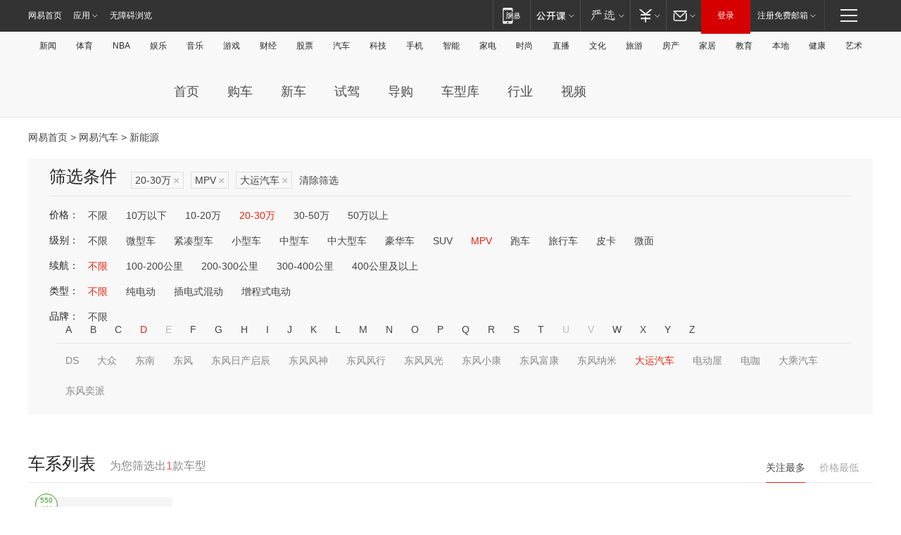

--- FILE ---
content_type: text/html;charset=GBK
request_url: http://product.auto.163.com/search_energy/brandName=20034@price=20-30@type=mpv/
body_size: 14164
content:
<!DOCTYPE HTML>
<!--[if IE 6 ]> <html id="ne_wrap" class="ne_ua_ie6 ne_ua_ielte8"> <![endif]-->
<!--[if IE 7 ]> <html id="ne_wrap" class="ne_ua_ie7 ne_ua_ielte8"> <![endif]-->
<!--[if IE 8 ]> <html id="ne_wrap" class="ne_ua_ie8 ne_ua_ielte8"> <![endif]-->
<!--[if IE 9 ]> <html id="ne_wrap" class="ne_ua_ie9"> <![endif]-->
<!--[if (gte IE 10)|!(IE)]><!--> <html id="ne_wrap"> <!--<![endif]-->
<head>
    <meta charset="gbk">
    <title>新能源_网易汽车</title>
    <link rel="dns-prefetch" href="//static.ws.126.net">
    <meta name="keywords" content="汽车,汽车网,买车,购车,评测,导购,报价,对比,口碑,汽车报价,国产汽车,大众汽车,丰田汽车,本田汽车,日产汽车," />
    <meta name="description" content="网易汽车_易乐车生活:为您提供最新最全汽车导购,汽车报价,汽车图片,汽车行情,汽车试驾,汽车评测,是服务于购车人群的汽车资讯门户" />
    <script>!function(){window.isNs9=document.documentElement.className.indexOf('ns9')!=-1,nsClsName=' ns12';if(isNs9){return};if(/\?narrow/.test(location.search)||screen.width/10<128&&document.documentElement.clientWidth==screen.width){isNs9=true;nsClsName=' ns9';}document.documentElement.className+=nsClsName;}()</script>
<link href="https://static.ws.126.net/163/f2e/auto/auto.base.2021.css?v7" rel="stylesheet" />
<script src="//static.ws.126.net/163/frontend/libs/antanalysis.min.js"></script>
<script src="//static.ws.126.net/163/frontend/antnest/NTM-3LSDEVVJ-1.js" async="async"></script>
<script src="//static.ws.126.net/f2e/lib/js/ne.js"></script>
<script src="//static.ws.126.net/cnews/js/ntes_jslib_1.x.js" charset="gb2312"></script>
<link href="//static.ws.126.net/163/f2e/auto/product_pc/elec_search//static/css/elec_search.css?ipzgcq" rel="stylesheet"/>
</head>
<body>
<!-- 公共黑色顶部 -->
<!-- /special/ntes_common_model/nte_commonnav2019.html -->



<link rel="stylesheet" href="https://static.ws.126.net/163/f2e/commonnav2019/css/commonnav_headcss-fad753559b.css"/>
<!-- urs -->
<script _keep="true" src="https://urswebzj.nosdn.127.net/webzj_cdn101/message.js" type="text/javascript"></script>
<div class="ntes_nav_wrap" id="js_N_NTES_wrap">
  <div class="ntes-nav" id="js_N_nav">
    <div class="ntes-nav-main clearfix">
            <div class="c-fl" id="js_N_nav_left">
        <a class="ntes-nav-index-title ntes-nav-entry-wide c-fl" href="https://www.163.com/" title="网易首页">网易首页</a>
        <!-- 应用 -->
        <div class="js_N_navSelect ntes-nav-select ntes-nav-select-wide ntes-nav-app  c-fl">
          <a href="https://www.163.com/#f=topnav" class="ntes-nav-select-title ntes-nav-entry-bgblack JS_NTES_LOG_FE">应用
            <em class="ntes-nav-select-arr"></em>
          </a>
          <div class="ntes-nav-select-pop">
            <ul class="ntes-nav-select-list clearfix">
              <li>
                <a href="https://m.163.com/newsapp/#f=topnav">
                  <span>
                    <em class="ntes-nav-app-newsapp">网易新闻</em>
                  </span>
                </a>
              </li>
              <li>
                <a href="https://open.163.com/#f=topnav">
                  <span>
                    <em class="ntes-nav-app-open">网易公开课</em>
                  </span>
                </a>
              </li>
              <li>
                <a href="https://daxue.163.com/offline/download.html">
                  <span>
                    <em class="ntes-nav-app-gaokaozhiyuan">网易高考智愿</em>
                  </span>
                </a>
              </li>
              <li>
                <a href="https://hongcai.163.com/?from=pcsy-button">
                  <span>
                    <em class="ntes-nav-app-hongcai">网易红彩</em>
                  </span>
                </a>
              </li>
              <li>
                <a href="https://u.163.com/aosoutbdbd8">
                  <span>
                    <em class="ntes-nav-app-yanxuan">网易严选</em>
                  </span>
                </a>
              </li>
              <li>
                <a href="https://mail.163.com/client/dl.html?from=mail46">
                  <span>
                    <em class="ntes-nav-app-mail">邮箱大师</em>
                  </span>
                </a>
              </li>
              <li class="last">
                <a href="https://study.163.com/client/download.htm?from=163app&utm_source=163.com&utm_medium=web_app&utm_campaign=business">
                  <span>
                    <em class="ntes-nav-app-study">网易云课堂</em>
                  </span>
                </a>
              </li>
            </ul>
          </div>
        </div>
      </div>
      <div class="c-fr">
        <!-- 片段开始 -->
        <div class="ntes-nav-quick-navigation">
          <a rel="noreferrer"class="ntes-nav-quick-navigation-btn" id="js_N_ntes_nav_quick_navigation_btn" target="_self">
            <em>快速导航
              <span class="menu1"></span>
              <span class="menu2"></span>
              <span class="menu3"></span>
            </em>
          </a>
          <div class="ntes-quicknav-pop" id="js_N_ntes_quicknav_pop">
            <div class="ntes-quicknav-list">
              <div class="ntes-quicknav-content">
                <ul class="ntes-quicknav-column ntes-quicknav-column-1">
                  <li>
                    <h3>
                      <a href="https://news.163.com">新闻</a>
                    </h3>
                  </li>
                  <li>
                    <a href="https://news.163.com/domestic">国内</a>
                  </li>
                  <li>
                    <a href="https://news.163.com/world">国际</a>
                  </li>
                  <li>
                    <a href="https://view.163.com">评论</a>
                  </li>
                  <li>
                    <a href="https://war.163.com">军事</a>
                  </li>
                  <li>
                    <a href="https://news.163.com/special/wangsansanhome/">王三三</a>
                  </li>
                </ul>
                <ul class="ntes-quicknav-column ntes-quicknav-column-2">
                  <li>
                    <h3>
                      <a href="https://sports.163.com">体育</a>
                    </h3>
                  </li>
                  <li>
                    <a href="https://sports.163.com/nba">NBA</a>
                  </li>
                  <li>
                    <a href="https://sports.163.com/cba">CBA</a>
                  </li>
                  <li>
                    <a href="https://sports.163.com/allsports">综合</a>
                  </li>
                  <li>
                    <a href="https://sports.163.com/zc">中超</a>
                  </li>
                  <li>
                    <a href="https://sports.163.com/world">国际足球</a>
                  </li>
                  <li>
                    <a href="https://sports.163.com/yc">英超</a>
                  </li>
                  <li>
                    <a href="https://sports.163.com/xj">西甲</a>
                  </li>
                  <li>
                    <a href="https://sports.163.com/yj">意甲</a>
                  </li>
                </ul>
                <ul class="ntes-quicknav-column ntes-quicknav-column-3">
                  <li>
                    <h3>
                      <a href="https://ent.163.com">娱乐</a>
                    </h3>
                  </li>
                  <li>
                    <a href="https://ent.163.com/star">明星</a>
                  </li>
                  <li>
                    <a href="https://ent.163.com/photo">图片</a>
                  </li>
                  <li>
                    <a href="https://ent.163.com/movie">电影</a>
                  </li>
                  <li>
                    <a href="https://ent.163.com/tv">电视</a>
                  </li>
                  <li>
                    <a href="https://ent.163.com/music">音乐</a>
                  </li>
                  <li>
                    <a href="https://ent.163.com/special/gsbjb/">稿事编辑部</a>
                  </li>
                  <li>
                    <a href="https://ent.163.com/special/focus_ent/">娱乐FOCUS</a>
                  </li>
                </ul>
                <ul class="ntes-quicknav-column ntes-quicknav-column-4">
                  <li>
                    <h3>
                      <a href="https://money.163.com">财经</a>
                    </h3>
                  </li>
                  <li>
                    <a href="https://money.163.com/stock">股票</a>
                  </li>
                  <li>
                    <a href="http://quotes.money.163.com/stock">行情</a>
                  </li>
                  <li>
                    <a href="https://money.163.com/ipo">新股</a>
                  </li>
                  <li>
                    <a href="https://money.163.com/finance">金融</a>
                  </li>
                  <li>
                    <a href="https://money.163.com/fund">基金</a>
                  </li>
                  <li>
                    <a href="https://biz.163.com">商业</a>
                  </li>
                  <li>
                    <a href="https://money.163.com/licai">理财</a>
                  </li>
                </ul>
                <ul class="ntes-quicknav-column ntes-quicknav-column-5">
                  <li>
                    <h3>
                      <a href="https://auto.163.com">汽车</a>
                    </h3>
                  </li>
                  <li>
                    <a href="https://auto.163.com/buy">购车</a>
                  </li>
                  <li>
                    <a href="https://auto.163.com/depreciate">行情</a>
                  </li>
                  <li>
                    <a href="http://product.auto.163.com">车型库</a>
                  </li>
                  <li>
                    <a href="https://auto.163.com/elec">新能源</a>
                  </li>
                  <li>
                    <a href="https://auto.163.com/news">行业</a>
                  </li>
                </ul>
                <ul class="ntes-quicknav-column ntes-quicknav-column-6">
                  <li>
                    <h3>
                      <a href="https://tech.163.com">科技</a>
                    </h3>
                  </li>
                  <li>
                    <a href="https://tech.163.com/telecom/">通信</a>
                  </li>
                  <li>
                    <a href="https://tech.163.com/it">IT</a>
                  </li>
                  <li>
                    <a href="https://tech.163.com/internet">互联网</a>
                  </li>
                  <li>
                    <a href="https://tech.163.com/special/chzt">特别策划</a>
                  </li>
                  <li>
                    <a href="https://tech.163.com/smart/">网易智能</a>
                  </li>
                  <li>
                    <a href="https://hea.163.com/">家电</a>
                  </li>
                </ul>
                <ul class="ntes-quicknav-column ntes-quicknav-column-7">
                  <li>
                    <h3>
                      <a href="https://fashion.163.com">时尚</a>
                    </h3>
                  </li>
                  <li>
                    <a href="https://baby.163.com">亲子</a>
                  </li>
                  <li>
                    <a href="https://fashion.163.com/art">艺术</a>
                  </li>
                </ul>
                <ul class="ntes-quicknav-column ntes-quicknav-column-8">
                  <li>
                    <h3>
                      <a href="https://mobile.163.com">手机</a>
                      <span>/</span>
                      <a href="https://digi.163.com/">数码</a>
                    </h3>
                  </li>
                  <li>
                    <a href="https://tech.163.com/special/ydhlw">移动互联网</a>
                  </li>
                  <li>
                    <a href="https://mobile.163.com/special/jqkj_list/">惊奇科技</a>
                  </li>
                  <li>
                    <a href="https://mobile.163.com/special/cpshi_list/">易评机</a>
                  </li>
                </ul>
                <ul class="ntes-quicknav-column ntes-quicknav-column-9">
                  <li>
                    <h3>
                      <a href="https://house.163.com">房产</a>
                      <span>/</span>
                      <a href="https://home.163.com">家居</a>
                    </h3>
                  </li>
                  <li>
                    <a href="https://bj.house.163.com">北京房产</a>
                  </li>
                  <li>
                    <a href="https://sh.house.163.com">上海房产</a>
                  </li>
                  <li>
                    <a href="https://gz.house.163.com">广州房产</a>
                  </li>
                  <li>
                    <a href="https://house.163.com/city">全部分站</a>
                  </li>
                  <li>
                    <a href="https://xf.house.163.com">楼盘库</a>
                  </li>
                  <li>
                    <a href="https://home.163.com/jiaju/">家具</a>
                  </li>
                  <li>
                    <a href="https://home.163.com/weiyu/">卫浴</a>
                  </li>
                </ul>
                <ul class="ntes-quicknav-column ntes-quicknav-column-10">
                  <li>
                    <h3>
                      <a href="https://travel.163.com">旅游</a>
                    </h3>
                  </li>
                  <li>
                    <a href="https://travel.163.com/outdoor">自驾露营</a>
                  </li>
                  <li>
                    <a href="https://travel.163.com/food">美食</a>
                  </li>
                </ul>
                <ul class="ntes-quicknav-column ntes-quicknav-column-11">
                  <li>
                    <h3>
                      <a href="https://edu.163.com">教育</a>
                    </h3>
                  </li>
                  <li>
                    <a href="https://edu.163.com/yimin">移民</a>
                  </li>
                  <li>
                    <a href="https://edu.163.com/liuxue">留学</a>
                  </li>
                  <li>
                    <a href="https://edu.163.com/en">外语</a>
                  </li>
                  <li>
                    <a href="https://edu.163.com/gaokao">高考</a>
                  </li>
                </ul>
                <div class="ntes-nav-sitemap">
                  <a href="https://sitemap.163.com/">
                    <i></i>查看网易地图</a>
                </div>
              </div>
            </div>
          </div>
        </div>
        <div class="c-fr">
          <div class="c-fl" id="js_N_navLoginBefore">
            <div id="js_N_navHighlight" class="js_loginframe ntes-nav-login ntes-nav-login-normal">
              <a href="https://reg.163.com/" class="ntes-nav-login-title" id="js_N_nav_login_title">登录</a>
              <div class="ntes-nav-loginframe-pop" id="js_N_login_wrap">
                <!--加载登陆组件-->
              </div>
            </div>
            <div class="js_N_navSelect ntes-nav-select ntes-nav-select-wide  JS_NTES_LOG_FE c-fl">
              <a class="ntes-nav-select-title ntes-nav-select-title-register" href="https://mail.163.com/register/index.htm?from=163navi&regPage=163">注册免费邮箱
                <em class="ntes-nav-select-arr"></em>
              </a>
              <div class="ntes-nav-select-pop">
                <ul class="ntes-nav-select-list clearfix" style="width:210px;">
                  <li>
                    <a href="https://reg1.vip.163.com/newReg1/reg?from=new_topnav&utm_source=new_topnav">
                      <span style="width:190px;">注册VIP邮箱（特权邮箱，付费）</span>
                    </a>
                  </li>
                  <li class="last JS_NTES_LOG_FE">
                    <a href="https://mail.163.com/client/dl.html?from=mail46">
                      <span style="width:190px;">免费下载网易官方手机邮箱应用</span>
                    </a>
                  </li>
                </ul>
              </div>
            </div>
          </div>
          <div class="c-fl" id="js_N_navLoginAfter" style="display:none">
            <div id="js_N_logined_warp" class="js_N_navSelect ntes-nav-select ntes-nav-logined JS_NTES_LOG_FE">
              <a class="ntes-nav-select-title ntes-nav-logined-userinfo">
                <span id="js_N_navUsername" class="ntes-nav-logined-username"></span>
                <em class="ntes-nav-select-arr"></em>
              </a>
              <div id="js_login_suggest_wrap" class="ntes-nav-select-pop">
                <ul id="js_logined_suggest" class="ntes-nav-select-list clearfix"></ul>
              </div>
            </div>
            <a class="ntes-nav-entry-wide c-fl" target="_self" id="js_N_navLogout">安全退出</a>
          </div>
        </div>
        <ul class="ntes-nav-inside">
          <li>
            <div class="js_N_navSelect ntes-nav-select c-fl">
              <a href="https://www.163.com/newsapp/#f=163nav" class="ntes-nav-mobile-title ntes-nav-entry-bgblack">
                <em class="ntes-nav-entry-mobile">移动端</em>
              </a>
              <div class="qrcode-img">
                <a href="https://www.163.com/newsapp/#f=163nav">
                  <img src="//static.ws.126.net/f2e/include/common_nav/images/topapp.jpg">
                </a>
              </div>
            </div>
          </li>
          <li>
            <div class="js_N_navSelect ntes-nav-select c-fl">
              <a id="js_love_url" href="https://open.163.com/#ftopnav0" class="ntes-nav-select-title ntes-nav-select-title-huatian ntes-nav-entry-bgblack">
                <em class="ntes-nav-entry-huatian">网易公开课</em>
                <em class="ntes-nav-select-arr"></em>
                <span class="ntes-nav-msg">
                  <em class="ntes-nav-msg-num"></em>
                </span>
              </a>
              <div class="ntes-nav-select-pop ntes-nav-select-pop-huatian">
                <ul class="ntes-nav-select-list clearfix">
                  <li>
                    <a href="https://open.163.com/ted/#ftopnav1">
                      <span>TED</span>
                    </a>
                  </li>
                  <li>
                    <a href="https://open.163.com/cuvocw/#ftopnav2">
                      <span>中国大学视频公开课</span>
                    </a>
                  </li>
                  <li>
                    <a href="https://open.163.com/ocw/#ftopnav3">
                      <span>国际名校公开课</span>
                    </a>
                  </li>
                  <li>
                    <a href="https://open.163.com/appreciation/#ftopnav4">
                      <span>赏课·纪录片</span>
                    </a>
                  </li>
                  <li>
                    <a href="https://vip.open.163.com/#ftopnav5">
                      <span>付费精品课程</span>
                    </a>
                  </li>
                  <li>
                    <a href="https://open.163.com/special/School/beida.html#ftopnav6">
                      <span>北京大学公开课</span>
                    </a>
                  </li>
                  <li class="last">
                    <a href="https://open.163.com/newview/movie/courseintro?newurl=ME7HSJR07#ftopnav7">
                      <span>英语课程学习</span>
                    </a>
                  </li>
                </ul>
              </div>
            </div>
          </li>
          <li>
            <div class="js_N_navSelect ntes-nav-select c-fl">
              <a id="js_lofter_icon_url" href="https://you.163.com/?from=web_fc_menhu_xinrukou_1" class="ntes-nav-select-title ntes-nav-select-title-lofter ntes-nav-entry-bgblack">
                <em class="ntes-nav-entry-lofter">网易严选</em>
                <em class="ntes-nav-select-arr"></em>
                <span class="ntes-nav-msg" id="js_N_navLofterMsg">
                  <em class="ntes-nav-msg-num"></em>
                </span>
              </a>
              <div class="ntes-nav-select-pop ntes-nav-select-pop-lofter">
                <ul id="js_lofter_pop_url" class="ntes-nav-select-list clearfix">
                  <li>
                    <a href="https://act.you.163.com/act/pub/ABuyLQKNmKmK.html?from=out_ynzy_xinrukou_2">
                      <span>新人特价</span>
                    </a>
                  </li>
                  <li>
                    <a href="https://you.163.com/topic/v1/pub/Pew1KBH9Au.html?from=out_ynzy_xinrukou_3">
                      <span>9.9专区</span>
                    </a>
                  </li>
                  <li>
                    <a href="https://you.163.com/item/newItemRank?from=out_ynzy_xinrukou_4">
                      <span>新品热卖</span>
                    </a>
                  </li>
                  <li>
                    <a href="https://you.163.com/item/recommend?from=out_ynzy_xinrukou_5">
                      <span>人气好物</span>
                    </a>
                  </li>
                  <li>
                    <a href="https://you.163.com/item/list?categoryId=1005000&from=out_ynzy_xinrukou_7">
                      <span>居家生活</span>
                    </a>
                  </li>
                  <li>
                    <a href="https://you.163.com/item/list?categoryId=1010000&from=out_ynzy_xinrukou_8">
                      <span>服饰鞋包</span>
                    </a>
                  </li>
                  <li>
                    <a href="https://you.163.com/item/list?categoryId=1011000&from=out_ynzy_xinrukou_9">
                      <span>母婴亲子</span>
                    </a>
                  </li>
                  <li class="last">
                    <a href="https://you.163.com/item/list?categoryId=1005002&from=out_ynzy_xinrukou_10">
                      <span>美食酒水</span>
                    </a>
                  </li>
                </ul>
              </div>
            </div>
          </li>
          <li>
            <div class="js_N_navSelect ntes-nav-select c-fl">
              <a href="https://ecard.163.com/" class="ntes-nav-select-title
        ntes-nav-select-title-money ntes-nav-entry-bgblack">
                <em class="ntes-nav-entry-money">支付</em>
                <em class="ntes-nav-select-arr"></em>
              </a>
              <div class="ntes-nav-select-pop ntes-nav-select-pop-temp">
                <ul class="ntes-nav-select-list clearfix">
                  <li>
                    <a href="https://ecard.163.com/#f=topnav">
                      <span>一卡通充值</span>
                    </a>
                  </li>
                  <li>
                    <a href="https://ecard.163.com/script/index#f=topnav">
                      <span>一卡通购买</span>
                    </a>
                  </li>
                  <li>
                    <a href="https://epay.163.com/">
                      <span>我的网易支付</span>
                    </a>
                  </li>
                  <li>
                    <a href="https://3c.163.com/?from=wangyimenhu16">
                      <span>网易智造</span>
                    </a>
                  </li>
                  <li class="last">
                    <a href="https://globalpay.163.com/home">
                      <span>网易跨境支付</span>
                    </a>
                  </li>
                </ul>
              </div>
            </div>
          </li>
          <li>
            <div class="js_N_navSelect ntes-nav-select c-fl">
              <a id="js_mail_url" rel="noreferrer"class="ntes-nav-select-title
        ntes-nav-select-title-mail ntes-nav-entry-bgblack">
                <em class="ntes-nav-entry-mail">邮箱</em>
                <em class="ntes-nav-select-arr"></em>
                <span class="ntes-nav-msg" id="js_N_navMailMsg">
                  <em class="ntes-nav-msg-num" id="js_N_navMailMsgNum"></em>
                </span>
              </a>
              <div class="ntes-nav-select-pop ntes-nav-select-pop-mail">
                <ul class="ntes-nav-select-list clearfix">
                  <li>
                    <a href="https://email.163.com/#f=topnav">
                      <span>免费邮箱</span>
                    </a>
                  </li>
                  <li>
                    <a href="https://vipmail.163.com/#f=topnav">
                      <span>VIP邮箱</span>
                    </a>
                  </li>
                  <li>
                    <a href="https://qiye.163.com/?from=NetEase163top">
                      <span>企业邮箱</span>
                    </a>
                  </li>
                  <li>
                    <a href="https://mail.163.com/register/index.htm?from=ntes_nav&regPage=163">
                      <span>免费注册</span>
                    </a>
                  </li>
                  <li class="last">
                    <a href="https://mail.163.com/dashi/dlpro.html?from=mail46">
                      <span>客户端下载</span>
                    </a>
                  </li>
                </ul>
              </div>
            </div>
          </li>
        </ul>
      </div>
    </div>
  </div>
</div>
<script src="https://static.ws.126.net/163/f2e/commonnav2019/js/commonnav_headjs-d6073b0f5a.js"></script>


<div class="auto_header">
	<div class="container">
		<!-- 公共二级导航 -->
		<!-- /special/ntes_common_model/site_subnav2019.html -->

<div class="N-nav-channel JS_NTES_LOG_FE" data-module-name="xwwzy_11_headdaohang">
    <a class="first" href="https://news.163.com/">新闻</a><a href="https://sports.163.com/">体育</a><a href="https://sports.163.com/nba/">NBA</a><a href="https://ent.163.com/">娱乐</a><a href="https://ent.163.com/music/">音乐</a><a href="https://tech.163.com/game/">游戏</a><a href="https://money.163.com/">财经</a><a href="https://money.163.com/stock/">股票</a><a id="_link_auto" href="https://auto.163.com/">汽车</a><a href="https://tech.163.com/">科技</a><a href="https://mobile.163.com/">手机</a><a href="https://tech.163.com/smart/">智能</a><a href="https://hea.163.com/">家电</a><a href="https://fashion.163.com/">时尚</a><a href="https://v.163.com/">直播</a><a href="https://culture.163.com/">文化</a><a href="https://travel.163.com/">旅游</a><a id="houseUrl" href="https://house.163.com/">房产</a><a href="https://home.163.com/" id="homeUrl">家居</a><a href="https://edu.163.com/">教育</a><a id="_link_game" href="https://news.163.com/">本地</a><a href="https://jiankang.163.com/">健康</a><a class="last" href="https://art.163.com/">艺术</a>
</div>
<!-- 游戏替换为本地，并定向 0310-->
<!-- 配置定向城市 -->
<script type="text/javascript" _keep="true">
var HouseNavBendiTxt = {
    "province": [
        {
            "name": "北京市",
            "shortName": "北京",
            "url":"https://bj.news.163.com/"
        },
        {
            "name": "上海市",
            "shortName": "上海",
            "url":"https://sh.news.163.com/"
        },
        {
            "name": "天津市",
            "shortName": "天津",
            "url":"https://tj.news.163.com/"
        },
        {
            "name": "广东省",
            "shortName": "广东",
            "url":"https://gd.news.163.com/"
        },
        {
            "name": "江苏省",
            "shortName": "江苏",
            "url":"https://js.news.163.com/"
        },
        {
            "name": "浙江省",
            "shortName": "浙江",
            "url":"https://zj.news.163.com/"
        },
        {
            "name": "四川省",
            "shortName": "四川",
            "url":"https://sc.news.163.com/"
        },
        {
            "name": "黑龙江省",
            "shortName": "黑龙江",
            "url":"https://hlj.news.163.com/"
        },
        {
            "name": "吉林省",
            "shortName": "吉林",
            "url":"https://jl.news.163.com/"
        },
        {
            "name": "辽宁省",
            "shortName": "辽宁",
            "url":"https://liaoning.news.163.com/"
        },
        {
            "name": "内蒙古自治区",
            "shortName": "内蒙古",
            "url":"https://hhht.news.163.com/"
        },
        {
            "name": "河北省",
            "shortName": "河北",
            "url":"https://hebei.news.163.com/"
        },
        {
            "name": "河南省",
            "shortName": "河南",
            "url":"https://henan.163.com/"
        },
        {
            "name": "山东省",
            "shortName": "山东",
            "url":"https://sd.news.163.com/"
        },
        {
            "name": "陕西省",
            "shortName": "陕西",
            "url":"https://shanxi.news.163.com/"
        },
        {
            "name": "甘肃省",
            "shortName": "甘肃",
            "url":"https://gs.news.163.com/"
        },
        {
            "name": "宁夏回族自治区",
            "shortName": "宁夏",
            "url":"https://ningxia.news.163.com/"
        },
        {
            "name": "新疆维吾尔自治区",
            "shortName": "新疆",
            "url":"https://xj.news.163.com/"
        },
        {
            "name": "安徽省",
            "shortName": "安徽",
            "url":"https://ah.news.163.com/"
        },
        {
            "name": "福建省",
            "shortName": "福建",
            "url":"https://fj.news.163.com/"
        },
        {
            "name": "广西壮族自治区",
            "shortName": "广西",
            "url":"https://gx.news.163.com/"
        },
        {
            "name": "重庆市",
            "shortName": "重庆",
            "url":"https://chongqing.163.com/"
        },
        {
            "name": "湖北省",
            "shortName": "湖北",
            "url":"https://hb.news.163.com/"
        },
        {
            "name": "江西省",
            "shortName": "江西",
            "url":"https://jx.news.163.com/"
        },
        {
            "name": "海南省",
            "shortName": "海南",
            "url":"https://hn.news.163.com/"
        },
        {
            "name": "贵州省",
            "shortName": "贵州",
            "url":"https://gz.news.163.com/"
        },
        {
            "name": "云南省",
            "shortName": "云南",
            "url":"https://yn.news.163.com/"
        },
        {
            "name": "山西省",
            "shortName": "山西",
            "url":"https://sx.news.163.com"
        },
        {
            "name": "西藏自治区",
            "shortName": "北京",
            "url":"https://bj.news.163.com/"
        },
        {
            "name": "香港特别行政区",
            "shortName": "广东",
            "url":"https://gd.news.163.com/"
        },
        {
            "name": "澳门特别行政区",
            "shortName": "广东",
            "url":"https://gd.news.163.com/"
        },
        {
            "name": "台湾省",
            "shortName": "广东",
            "url":"https://gd.news.163.com/"
        },
        {
            "name": "天津市",
            "shortName": "北京",
            "url":"https://bj.news.163.com/"
        },
        {
            "name": "青海省",
            "shortName": "北京",
            "url":"https://bj.news.163.com/"
        }
    ],
    "city": [
        {
            "name": "大连市",
            "shortName": "大连",
            "url":"https://dl.news.163.com"
        },
        {
            "name": "青岛市",
            "shortName": "青岛",
            "url":"https://qingdao.news.163.com"
        },
        {
            "name": "宁波市",
            "shortName": "宁波",
            "url":"https://zj.news.163.com/ningbo/"
        },
        {
            "name": "厦门市",
            "shortName": "厦门",
            "url":"https://xiamen.news.163.com"
        },
        {
            "name": "深圳市",
            "shortName": "深圳",
            "url":"https://shenzhen.news.163.com/"
        }
    ],
    "defalt": {
            "name": "",
            "shortName": "本地",
            "url":"https://news.163.com/"
        }
};
</script>
<script type="text/javascript" _keep="true">
            (function(){
                //本地设置定向省份
                function setBendiName(){
                    var js_nav_bendi = document.getElementById("_link_game");
                    var cityname = "";
                    var cityurl = "";
                    var _loc = window.localAddress;
                    if(!js_nav_bendi)
                        return;
                    if(HouseNavBendiTxt.city && _loc){
                        var citylist = HouseNavBendiTxt.city;
                        var localcity = _loc.city;
                        for(var i=0;i<citylist.length;i++){
                            if(citylist[i].name.indexOf(localcity) != -1){
                                cityname = citylist[i].shortName;
                                cityurl = citylist[i].url;
                                break;
                            }
                        }
                    }
                    if(cityname == "" && cityurl == "" && HouseNavBendiTxt.province && _loc){
                        var provincelist = HouseNavBendiTxt.province;
                        var localprovince = _loc.province;
                        for(var i=0;i<provincelist.length;i++){
                            if(provincelist[i].name.indexOf(localprovince) != -1){
                                cityname = provincelist[i].shortName;
                                cityurl = provincelist[i].url;
                                break;
                            }
                        }
                    }
                    if(js_nav_bendi && cityname != "" && cityurl != ""){
                        js_nav_bendi.innerHTML = cityname;
                        js_nav_bendi.href = cityurl;
                    }
                    if(js_nav_bendi && cityname == "" && cityurl == ""){
                        js_nav_bendi.innerHTML = "本地";
                        js_nav_bendi.href = "https://news.163.com";
                    }
                }
                
                if(window.HouseNavBendiTxt && window.NTESCommonNavigator){
                    var utils = NTESCommonNavigator.utils;
                    utils.jsonp("https://ipservice.ws.126.net/locate/api/getLocByIp", {}, function(res){
                        if(res && res.result){
                            window.localAddress = res.result;
                            setBendiName();
                        }
                    });
                }
            })();
        </script>

		<!-- LOGO、搜索 -->
		<!-- <div class="auto-channel clearfix">
			<div class="auto_logo">
				<a href="https://auto.163.com/" title="网易汽车">网易汽车</a>
			</div> -->
			<!--include virtual="/auto_pc_common/auto_search.html" -->
		<!-- </div> -->

		<!-- 频道导航 -->
		<script>var currentNav = '新能源';</script>
		<!-- /special/sp/2016channel_menu.html -->

<div class="auto-nav">
  <div class="auto-logo"><img src="https://fps-pro.ws.126.net/fps-pro/frontends/auto_index_2025/index/images/auto_logo.png" alt="" /></div>
  <ul class="auto-nav-list">
    <li class="nav-item "><a href="https://auto.163.com/">首页</a></li>
    <li class="nav-item "><a href="https://auto.163.com/buy">购车</a></li>
    <li class="nav-item "><a href="https://auto.163.com/newcar">新车</a></li>
    <li class="nav-item "><a href="https://auto.163.com/test">试驾</a></li>
    <li class="nav-item "><a href="https://auto.163.com/guide">导购</a></li>
    <li class="nav-item "><a href="https://product.auto.163.com/#DQ2001">车型库</a></li>
    <li class="nav-item "><a href="https://auto.163.com/news">行业</a></li>
    <li class="nav-item "><a href="https://auto.163.com/video">视频</a></li>
  </ul>
</div>
<style>
  .auto-nav {
    width: 1200px;
    height: 36px;
    margin: 26px auto 18px auto;
  }
  .auto-nav .auto-logo {
    float: left;
    width: 167px;
    height: 36px;
  }
  .auto-nav .auto-logo img {
    background: transparent;
    width: 100%;
    height: 100%;
  }
  .auto-nav .auto-nav-list {
    float: left;
    margin-left: 20px;
  }
  .auto-nav .auto-nav-list .nav-item {
    float: left;
  }
  .auto-nav .auto-nav-list .nav-item a {
    display: block;
    padding: 0 20px;
    font-size: 18px;
    line-height: 36px;
    font-weight: 400;
    color: #4e4e4e;
	text-decoration: none;
  }
  .auto-nav .auto-nav-list .nav-item:hover a {
    background-color: #eee;
  }
  .auto-nav .auto-nav-list .nav-item.active a {
    color: #e10000;
  }
  .auto-nav .auto-nav-list .nav-item a.active {
    color: #e10000;
  }
</style>

<script>
	(function($){
		if($==undefined) return;
		var curNav = window['currentNav'];
		var tagA = $('.auto-nav .nav-item a');

		for (var i = 0; i < tagA.length; i++) {
			if(tagA[i].hostname=='auto.163.com') continue;
			if(curNav){
				if(tagA[i].innerHTML==curNav){
					$(tagA[i]).addClass('active');
					break;
				}
				continue;
			}
			if(tagA[i].hostname==location.hostname && location.pathname.indexOf(tagA[i].pathname)!=-1){
				$(tagA[i]).addClass('active');
				break;
			}
		}
	})(window['jQuery']||window['NE']);
</script>
	</div>
</div>

<div class="container clearfix">
    <!--  -->

    <!-- 面包屑 -->
    <div class="auto-cur-location">
        <a href="https://www.163.com/" title="网易首页">网易首页</a> &gt;
        <a href="https://auto.163.com/" title="网易汽车">网易汽车</a> &gt; 新能源
    </div>

    <!-- 筛选条件 -->
	<div class="search-box">
    <div class="hd">
        <p class="c-t">筛选条件</p>
        <div class="c-tag">
            <dl>
                                 <dd class="clearfix">                      
                                                    <a href="/search_energy/brandName=20034@type=mpv/">20-30万<span>×</span></a>
                                                    <a href="/search_energy/brandName=20034@price=20-30/">MPV<span>×</span></a>
                                                    <a href="/search_energy/price=20-30@type=mpv/">大运汽车<span>×</span></a>
                                                <a class="empty" href="/search_energy/">清除筛选</a>
                 </dd>
                            </dl>
        </div>

        
    </div>

    <!-- 列表 -->
    <div class="bd j-search-bd">
        <input type="hidden" value="20-30" id="j-search-price">
        <input type="hidden" value="mpv" id="j-search-type">
        <input type="hidden" value="0-5000" id="j-search-duration">        
        <input type="hidden" value="" id="j-search-energy">
        <input type="hidden" value="20034" id="j-search-brandName">
                        <dl>
            <dt>价格：</dt>
            <dd class="clearfix">            	
                            <a href="/search_energy/brandName=20034@type=mpv/" >不限</a>
                            <a href="/search_energy/brandName=20034@price=below10@type=mpv/" >10万以下</a>
                            <a href="/search_energy/brandName=20034@price=10-20@type=mpv/" >10-20万</a>
                            <a href="/search_energy/brandName=20034@price=20-30@type=mpv/" class="active">20-30万</a>
                            <a href="/search_energy/brandName=20034@price=30-50@type=mpv/" >30-50万</a>
                            <a href="/search_energy/brandName=20034@price=above50@type=mpv/" >50万以上</a>
                        </dd>
        </dl>
                              <dl>
            <dt>级别：</dt>
            <dd class="clearfix">            	
                            <a href="/search_energy/brandName=20034@price=20-30/" >不限</a>
                            <a href="/search_energy/brandName=20034@price=20-30@type=mini/" >微型车</a>
                            <a href="/search_energy/brandName=20034@price=20-30@type=compact/" >紧凑型车</a>
                            <a href="/search_energy/brandName=20034@price=20-30@type=smart/" >小型车</a>
                            <a href="/search_energy/brandName=20034@price=20-30@type=middle/" >中型车</a>
                            <a href="/search_energy/brandName=20034@price=20-30@type=large/" >中大型车</a>
                            <a href="/search_energy/brandName=20034@price=20-30@type=luxury/" >豪华车</a>
                            <a href="/search_energy/brandName=20034@price=20-30@type=suv/" >SUV</a>
                            <a href="/search_energy/brandName=20034@price=20-30@type=mpv/" class="active">MPV</a>
                            <a href="/search_energy/brandName=20034@price=20-30@type=race/" >跑车</a>
                            <a href="/search_energy/brandName=20034@price=20-30@type=trav/" >旅行车</a>
                            <a href="/search_energy/brandName=20034@price=20-30@type=pcar/" >皮卡</a>
                            <a href="/search_energy/brandName=20034@price=20-30@type=mb/" >微面</a>
                        </dd>
        </dl>
                              <dl>
            <dt>续航：</dt>
            <dd class="clearfix">            	
                            <a href="/search_energy/brandName=20034@price=20-30@type=mpv/" class="active">不限</a>
                            <a href="/search_energy/brandName=20034@duration=100-200@price=20-30@type=mpv/" >100-200公里</a>
                            <a href="/search_energy/brandName=20034@duration=200-300@price=20-30@type=mpv/" >200-300公里</a>
                            <a href="/search_energy/brandName=20034@duration=300-400@price=20-30@type=mpv/" >300-400公里</a>
                            <a href="/search_energy/brandName=20034@duration=above400@price=20-30@type=mpv/" >400公里及以上</a>
                        </dd>
        </dl>
                              <dl>
            <dt>类型：</dt>
            <dd class="clearfix">            	
                            <a href="/search_energy/brandName=20034@price=20-30@type=mpv/" class="active">不限</a>
                            <a href="/search_energy/brandName=20034@energy=electric@price=20-30@type=mpv/" >纯电动</a>
                            <a href="/search_energy/brandName=20034@energy=plugh@price=20-30@type=mpv/" >插电式混动</a>
                            <a href="/search_energy/brandName=20034@energy=zcse@price=20-30@type=mpv/" >增程式电动</a>
                        </dd>
        </dl>
                              <dl>
            <dt>品牌：</dt>
            <dd class="clearfix">
            	                <a  href="/search_energy/price=20-30@type=mpv/" >不限</a>                
                                <div class="a-list">
                    <div class="btn-letter">
                                        <a id="A" >A</a>
                                        <a id="B" >B</a>
                                        <a id="C" >C</a>
                                        <a id="D"                         class="active"
                    >D</a>
                                        <a id="E"                         class="disable"
                    >E</a>
                                        <a id="F" >F</a>
                                        <a id="G" >G</a>
                                        <a id="H" >H</a>
                                        <a id="I" >I</a>
                                        <a id="J" >J</a>
                                        <a id="K" >K</a>
                                        <a id="L" >L</a>
                                        <a id="M" >M</a>
                                        <a id="N" >N</a>
                                        <a id="O" >O</a>
                                        <a id="P" >P</a>
                                        <a id="Q" >Q</a>
                                        <a id="R" >R</a>
                                        <a id="S" >S</a>
                                        <a id="T" >T</a>
                                        <a id="U"                         class="disable"
                    >U</a>
                                        <a id="V"                         class="disable"
                    >V</a>
                                        <a id="W" >W</a>
                                        <a id="X" >X</a>
                                        <a id="Y" >Y</a>
                                        <a id="Z" >Z</a>
                                        </div>                                    
                    <div class="letter-cont">
                                                                        	<div class="item">
                                                                             <a href="/search_energy/brandName=20256@price=20-30@type=mpv/" >AITO</a>                             
                                                     <a href="/search_energy/brandName=1685@price=20-30@type=mpv/" >奥迪</a>                             
                                                     <a href="/search_energy/brandName=19021@price=20-30@type=mpv/" >埃安</a>                             
                                                     <a href="/search_energy/brandName=19106@price=20-30@type=mpv/" >爱驰</a>                             
                                                     <a href="/search_energy/brandName=20277@price=20-30@type=mpv/" >阿维塔</a>                             
                                                     <a href="/search_energy/brandName=1684@price=20-30@type=mpv/" >阿斯顿·马丁</a>                             
                                                     <a href="/search_energy/brandName=18719@price=20-30@type=mpv/" >ARCFOX极狐</a>                             
                                                     <a href="/search_energy/brandName=18791@price=20-30@type=mpv/" >艾康尼克</a>                             
                                                </div>                         
                                                                        	<div class="item">
                                                                             <a href="/search_energy/brandName=1694@price=20-30@type=mpv/" >奔驰</a>                             
                                                     <a href="/search_energy/brandName=1686@price=20-30@type=mpv/" >宝马</a>                             
                                                     <a href="/search_energy/brandName=15231@price=20-30@type=mpv/" >宝骏</a>                             
                                                     <a href="/search_energy/brandName=1693@price=20-30@type=mpv/" >保时捷</a>                             
                                                     <a href="/search_energy/brandName=1690@price=20-30@type=mpv/" >别克</a>                             
                                                     <a href="/search_energy/brandName=1688@price=20-30@type=mpv/" >本田</a>                             
                                                     <a href="/search_energy/brandName=1689@price=20-30@type=mpv/" >标致</a>                             
                                                     <a href="/search_energy/brandName=1687@price=20-30@type=mpv/" >奔腾</a>                             
                                                     <a href="/search_energy/brandName=18326@price=20-30@type=mpv/" >宝沃</a>                             
                                                     <a href="/search_energy/brandName=1654@price=20-30@type=mpv/" >比亚迪</a>                             
                                                     <a href="/search_energy/brandName=1691@price=20-30@type=mpv/" >宾利</a>                             
                                                     <a href="/search_energy/brandName=16890@price=20-30@type=mpv/" >北京汽车</a>                             
                                                     <a href="/search_energy/brandName=17951@price=20-30@type=mpv/" >北汽新能源</a>                             
                                                     <a href="/search_energy/brandName=10096@price=20-30@type=mpv/" >北汽制造</a>                             
                                                     <a href="/search_energy/brandName=1675@price=20-30@type=mpv/" >北汽昌河</a>                             
                                                     <a href="/search_energy/brandName=16329@price=20-30@type=mpv/" >北汽威旺</a>                             
                                                     <a href="/search_energy/brandName=19258@price=20-30@type=mpv/" >北京清行</a>                             
                                                     <a href="/search_energy/brandName=16301@price=20-30@type=mpv/" >宝马i</a>                             
                                                </div>                         
                                                                        	<div class="item">
                                                                             <a href="/search_energy/brandName=1653@price=20-30@type=mpv/" >长城</a>                             
                                                     <a href="/search_energy/brandName=1695@price=20-30@type=mpv/" >长安</a>                             
                                                     <a href="/search_energy/brandName=20316@price=20-30@type=mpv/" >长安深蓝</a>                             
                                                     <a href="/search_energy/brandName=19620@price=20-30@type=mpv/" >长安新能源</a>                             
                                                     <a href="/search_energy/brandName=16159@price=20-30@type=mpv/" >长安欧尚</a>                             
                                                     <a href="/search_energy/brandName=18849@price=20-30@type=mpv/" >长安凯程</a>                             
                                                     <a href="/search_energy/brandName=20092@price=20-30@type=mpv/" >创维汽车</a>                             
                                                     <a href="/search_energy/brandName=18057@price=20-30@type=mpv/" >成功</a>                             
                                                     <a href="/search_energy/brandName=20494@price=20-30@type=mpv/" >长安启源</a>                             
                                                </div>                         
                                                                        	<div class="item current">
                                                                             <a href="/search_energy/brandName=16658@price=20-30@type=mpv/" >DS</a>                             
                                                     <a href="/search_energy/brandName=1698@price=20-30@type=mpv/" >大众</a>                             
                                                     <a href="/search_energy/brandName=1662@price=20-30@type=mpv/" >东南</a>                             
                                                     <a href="/search_energy/brandName=1700@price=20-30@type=mpv/" >东风</a>                             
                                                     <a href="/search_energy/brandName=16019@price=20-30@type=mpv/" >东风日产启辰</a>                             
                                                     <a href="/search_energy/brandName=4888@price=20-30@type=mpv/" >东风风神</a>                             
                                                     <a href="/search_energy/brandName=16619@price=20-30@type=mpv/" >东风风行</a>                             
                                                     <a href="/search_energy/brandName=18490@price=20-30@type=mpv/" >东风风光</a>                             
                                                     <a href="/search_energy/brandName=18217@price=20-30@type=mpv/" >东风小康</a>                             
                                                     <a href="/search_energy/brandName=19417@price=20-30@type=mpv/" >东风富康</a>                             
                                                     <a href="/search_energy/brandName=20311@price=20-30@type=mpv/" >东风纳米</a>                             
                                                     <a href="/search_energy/brandName=20034@price=20-30@type=mpv/" class="active">大运汽车</a>                             
                                                     <a href="/search_energy/brandName=20166@price=20-30@type=mpv/" >电动屋</a>                             
                                                     <a href="/search_energy/brandName=18961@price=20-30@type=mpv/" >电咖</a>                             
                                                     <a href="/search_energy/brandName=19378@price=20-30@type=mpv/" >大乘汽车</a>                             
                                                     <a href="/search_energy/brandName=20529@price=20-30@type=mpv/" >东风奕派</a>                             
                                                </div>                         
                                                                        	<div class="item">
                                                                        </div>                         
                                                                        	<div class="item">
                                                                             <a href="/search_energy/brandName=1703@price=20-30@type=mpv/" >丰田</a>                             
                                                     <a href="/search_energy/brandName=1704@price=20-30@type=mpv/" >福特</a>                             
                                                     <a href="/search_energy/brandName=19906@price=20-30@type=mpv/" >飞凡汽车</a>                             
                                                     <a href="/search_energy/brandName=1751@price=20-30@type=mpv/" >法拉利</a>                             
                                                     <a href="/search_energy/brandName=1705@price=20-30@type=mpv/" >福田</a>                             
                                                     <a href="/search_energy/brandName=19793@price=20-30@type=mpv/" >睿蓝汽车</a>                             
                                                     <a href="/search_energy/brandName=17379@price=20-30@type=mpv/" >福汽启腾</a>                             
                                                     <a href="/search_energy/brandName=20488@price=20-30@type=mpv/" >方程豹</a>                             
                                                </div>                         
                                                                        	<div class="item">
                                                                             <a href="/search_energy/brandName=16744@price=20-30@type=mpv/" >观致</a>                             
                                                     <a href="/search_energy/brandName=3219@price=20-30@type=mpv/" >广汽传祺</a>                             
                                                     <a href="/search_energy/brandName=19119@price=20-30@type=mpv/" >广汽集团</a>                             
                                                     <a href="/search_energy/brandName=19669@price=20-30@type=mpv/" >高合汽车</a>                             
                                                     <a href="/search_energy/brandName=18978@price=20-30@type=mpv/" >国金汽车</a>                             
                                                     <a href="/search_energy/brandName=19536@price=20-30@type=mpv/" >国机智骏</a>                             
                                                </div>                         
                                                                        	<div class="item">
                                                                             <a href="/search_energy/brandName=17027@price=20-30@type=mpv/" >哈弗</a>                             
                                                     <a href="/search_energy/brandName=1639@price=20-30@type=mpv/" >海马</a>                             
                                                     <a href="/search_energy/brandName=1707@price=20-30@type=mpv/" >红旗</a>                             
                                                     <a href="/search_energy/brandName=18564@price=20-30@type=mpv/" >华泰新能源</a>                             
                                                     <a href="/search_energy/brandName=19623@price=20-30@type=mpv/" >合创</a>                             
                                                     <a href="/search_energy/brandName=19844@price=20-30@type=mpv/" >恒驰</a>                             
                                                     <a href="/search_energy/brandName=18556@price=20-30@type=mpv/" >汉腾汽车</a>                             
                                                     <a href="/search_energy/brandName=19266@price=20-30@type=mpv/" >红星汽车</a>                             
                                                     <a href="/search_energy/brandName=17070@price=20-30@type=mpv/" >华骐</a>                             
                                                     <a href="/search_energy/brandName=20128@price=20-30@type=mpv/" >华晨新日</a>                             
                                                     <a href="/search_energy/brandName=20472@price=20-30@type=mpv/" >昊铂</a>                             
                                                     <a href="/search_energy/brandName=19314@price=20-30@type=mpv/" >合众新能源</a>                             
                                                </div>                         
                                                                        	<div class="item">
                                                                             <a href="/search_energy/brandName=20546@price=20-30@type=mpv/" >iCAR</a>                             
                                                </div>                         
                                                                        	<div class="item">
                                                                             <a href="/search_energy/brandName=1710@price=20-30@type=mpv/" >Jeep</a>                             
                                                     <a href="/search_energy/brandName=1666@price=20-30@type=mpv/" >吉利</a>                             
                                                     <a href="/search_energy/brandName=19531@price=20-30@type=mpv/" >几何</a>                             
                                                     <a href="/search_energy/brandName=20047@price=20-30@type=mpv/" >极氪</a>                             
                                                     <a href="/search_energy/brandName=1711@price=20-30@type=mpv/" >捷豹</a>                             
                                                     <a href="/search_energy/brandName=19036@price=20-30@type=mpv/" >捷途</a>                             
                                                     <a href="/search_energy/brandName=1648@price=20-30@type=mpv/" >江淮</a>                             
                                                     <a href="/search_energy/brandName=18833@price=20-30@type=mpv/" >奇点</a>                             
                                                     <a href="/search_energy/brandName=1712@price=20-30@type=mpv/" >金杯</a>                             
                                                     <a href="/search_energy/brandName=20051@price=20-30@type=mpv/" >捷尼赛思</a>                             
                                                     <a href="/search_energy/brandName=1848@price=20-30@type=mpv/" >江铃</a>                             
                                                     <a href="/search_energy/brandName=19125@price=20-30@type=mpv/" >江铃集团新能源</a>                             
                                                     <a href="/search_energy/brandName=20409@price=20-30@type=mpv/" >吉利银河</a>                             
                                                     <a href="/search_energy/brandName=20282@price=20-30@type=mpv/" >集度</a>                             
                                                </div>                         
                                                                        	<div class="item">
                                                                             <a href="/search_energy/brandName=1714@price=20-30@type=mpv/" >凯迪拉克</a>                             
                                                     <a href="/search_energy/brandName=1716@price=20-30@type=mpv/" >克莱斯勒</a>                             
                                                     <a href="/search_energy/brandName=18035@price=20-30@type=mpv/" >凯翼</a>                             
                                                     <a href="/search_energy/brandName=1674@price=20-30@type=mpv/" >开瑞</a>                             
                                                     <a href="/search_energy/brandName=18319@price=20-30@type=mpv/" >卡威</a>                             
                                                </div>                         
                                                                        	<div class="item">
                                                                             <a href="/search_energy/brandName=19304@price=20-30@type=mpv/" >LITE</a>                             
                                                     <a href="/search_energy/brandName=19890@price=20-30@type=mpv/" >岚图</a>                             
                                                     <a href="/search_energy/brandName=18611@price=20-30@type=mpv/" >雷丁</a>                             
                                                     <a href="/search_energy/brandName=1724@price=20-30@type=mpv/" >路虎</a>                             
                                                     <a href="/search_energy/brandName=1720@price=20-30@type=mpv/" >雷诺</a>                             
                                                     <a href="/search_energy/brandName=1722@price=20-30@type=mpv/" >林肯</a>                             
                                                     <a href="/search_energy/brandName=18667@price=20-30@type=mpv/" >领克</a>                             
                                                     <a href="/search_energy/brandName=1649@price=20-30@type=mpv/" >力帆</a>                             
                                                     <a href="/search_energy/brandName=3435@price=20-30@type=mpv/" >理念</a>                             
                                                     <a href="/search_energy/brandName=19399@price=20-30@type=mpv/" >理想汽车</a>                             
                                                     <a href="/search_energy/brandName=20481@price=20-30@type=mpv/" >雷达</a>                             
                                                     <a href="/search_energy/brandName=1657@price=20-30@type=mpv/" >猎豹汽车</a>                             
                                                     <a href="/search_energy/brandName=1719@price=20-30@type=mpv/" >雷克萨斯</a>                             
                                                     <a href="/search_energy/brandName=1721@price=20-30@type=mpv/" >路特斯</a>                             
                                                     <a href="/search_energy/brandName=19253@price=20-30@type=mpv/" >零跑汽车</a>                             
                                                     <a href="/search_energy/brandName=20249@price=20-30@type=mpv/" >凌宝汽车</a>                             
                                                     <a href="/search_energy/brandName=19443@price=20-30@type=mpv/" >领途汽车</a>                             
                                                     <a href="/search_energy/brandName=17177@price=20-30@type=mpv/" >陆地方舟</a>                             
                                                     <a href="/search_energy/brandName=20419@price=20-30@type=mpv/" >蓝电品牌</a>                             
                                                     <a href="/search_energy/brandName=20540@price=20-30@type=mpv/" >LEVC</a>                             
                                                </div>                         
                                                                        	<div class="item">
                                                                             <a href="/search_energy/brandName=1725@price=20-30@type=mpv/" >名爵</a>                             
                                                     <a href="/search_energy/brandName=16422@price=20-30@type=mpv/" >迈凯伦</a>                             
                                                     <a href="/search_energy/brandName=20136@price=20-30@type=mpv/" >摩登汽车</a>                             
                                                </div>                         
                                                                        	<div class="item">
                                                                             <a href="/search_energy/brandName=19287@price=20-30@type=mpv/" >哪吒汽车</a>                             
                                                     <a href="/search_energy/brandName=19318@price=20-30@type=mpv/" >NEVS</a>                             
                                                     <a href="/search_energy/brandName=16240@price=20-30@type=mpv/" >纳智捷</a>                             
                                                </div>                         
                                                                        	<div class="item">
                                                                             <a href="/search_energy/brandName=19112@price=20-30@type=mpv/" >欧拉</a>                             
                                                     <a href="/search_energy/brandName=19323@price=20-30@type=mpv/" >欧联汽车</a>                             
                                                </div>                         
                                                                        	<div class="item">
                                                                             <a href="/search_energy/brandName=18982@price=20-30@type=mpv/" >Polestar极星</a>                             
                                                     <a href="/search_energy/brandName=20122@price=20-30@type=mpv/" >朋克汽车</a>                             
                                                </div>                         
                                                                        	<div class="item">
                                                                             <a href="/search_energy/brandName=1733@price=20-30@type=mpv/" >起亚</a>                             
                                                     <a href="/search_energy/brandName=1671@price=20-30@type=mpv/" >奇瑞</a>                             
                                                     <a href="/search_energy/brandName=20196@price=20-30@type=mpv/" >奇瑞新能源</a>                             
                                                     <a href="/search_energy/brandName=18211@price=20-30@type=mpv/" >前途</a>                             
                                                     <a href="/search_energy/brandName=18639@price=20-30@type=mpv/" >全球鹰</a>                             
                                                </div>                         
                                                                        	<div class="item">
                                                                             <a href="/search_energy/brandName=1734@price=20-30@type=mpv/" >日产</a>                             
                                                     <a href="/search_energy/brandName=1941@price=20-30@type=mpv/" >荣威</a>                             
                                                </div>                         
                                                                        	<div class="item">
                                                                             <a href="/search_energy/brandName=1713@price=20-30@type=mpv/" >smart</a>                             
                                                     <a href="/search_energy/brandName=1738@price=20-30@type=mpv/" >三菱</a>                             
                                                     <a href="/search_energy/brandName=19150@price=20-30@type=mpv/" >思皓</a>                             
                                                     <a href="/search_energy/brandName=18625@price=20-30@type=mpv/" >斯威汽车</a>                             
                                                     <a href="/search_energy/brandName=20108@price=20-30@type=mpv/" >松散机车</a>                             
                                                     <a href="/search_energy/brandName=16565@price=20-30@type=mpv/" >上汽MAXUS</a>                             
                                                     <a href="/search_energy/brandName=19080@price=20-30@type=mpv/" >SERES赛力斯</a>                             
                                                     <a href="/search_energy/brandName=18410@price=20-30@type=mpv/" >赛麟</a>                             
                                                     <a href="/search_energy/brandName=19016@price=20-30@type=mpv/" >陕西通家</a>                             
                                                </div>                         
                                                                        	<div class="item">
                                                                             <a href="/search_energy/brandName=20074@price=20-30@type=mpv/" >坦克</a>                             
                                                     <a href="/search_energy/brandName=16620@price=20-30@type=mpv/" >腾势</a>                             
                                                     <a href="/search_energy/brandName=16983@price=20-30@type=mpv/" >特斯拉</a>                             
                                                     <a href="/search_energy/brandName=19412@price=20-30@type=mpv/" >天际汽车</a>                             
                                                     <a href="/search_energy/brandName=19796@price=20-30@type=mpv/" >天美汽车</a>                             
                                                </div>                         
                                                                        	<div class="item">
                                                                        </div>                         
                                                                        	<div class="item">
                                                                        </div>                         
                                                                        	<div class="item">
                                                                             <a href="/search_energy/brandName=18681@price=20-30@type=mpv/" >魏牌</a>                             
                                                     <a href="/search_energy/brandName=18698@price=20-30@type=mpv/" >蔚来</a>                             
                                                     <a href="/search_energy/brandName=3365@price=20-30@type=mpv/" >五菱</a>                             
                                                     <a href="/search_energy/brandName=1747@price=20-30@type=mpv/" >沃尔沃</a>                             
                                                     <a href="/search_energy/brandName=18997@price=20-30@type=mpv/" >威马汽车</a>                             
                                                     <a href="/search_energy/brandName=17349@price=20-30@type=mpv/" >潍柴英致</a>                             
                                                </div>                         
                                                                        	<div class="item">
                                                                             <a href="/search_energy/brandName=1752@price=20-30@type=mpv/" >现代</a>                             
                                                     <a href="/search_energy/brandName=19425@price=20-30@type=mpv/" >星途</a>                             
                                                     <a href="/search_energy/brandName=19096@price=20-30@type=mpv/" >新特</a>                             
                                                     <a href="/search_energy/brandName=19002@price=20-30@type=mpv/" >小鹏汽车</a>                             
                                                     <a href="/search_energy/brandName=1756@price=20-30@type=mpv/" >雪铁龙</a>                             
                                                     <a href="/search_energy/brandName=1755@price=20-30@type=mpv/" >雪佛兰</a>                             
                                                     <a href="/search_energy/brandName=19302@price=20-30@type=mpv/" >鑫源汽车</a>                             
                                                     <a href="/search_energy/brandName=20519@price=20-30@type=mpv/" >小米汽车</a>                             
                                                </div>                         
                                                                        	<div class="item">
                                                                             <a href="/search_energy/brandName=20431@price=20-30@type=mpv/" >仰望</a>                             
                                                     <a href="/search_energy/brandName=18819@price=20-30@type=mpv/" >云度</a>                             
                                                     <a href="/search_energy/brandName=1889@price=20-30@type=mpv/" >一汽</a>                             
                                                     <a href="/search_energy/brandName=1696@price=20-30@type=mpv/" >野马汽车</a>                             
                                                     <a href="/search_energy/brandName=18930@price=20-30@type=mpv/" >裕路汽车</a>                             
                                                     <a href="/search_energy/brandName=18938@price=20-30@type=mpv/" >御捷新能源</a>                             
                                                </div>                         
                                                                        	<div class="item">
                                                                             <a href="/search_energy/brandName=1759@price=20-30@type=mpv/" >中华</a>                             
                                                     <a href="/search_energy/brandName=1613@price=20-30@type=mpv/" >众泰</a>                             
                                                     <a href="/search_energy/brandName=18824@price=20-30@type=mpv/" >正道</a>                             
                                                     <a href="/search_energy/brandName=19964@price=20-30@type=mpv/" >智己汽车</a>                             
                                                     <a href="/search_energy/brandName=17050@price=20-30@type=mpv/" >之诺</a>                             
                                                     <a href="/search_energy/brandName=18243@price=20-30@type=mpv/" >知豆</a>                             
                                                     <a href="/search_energy/brandName=20267@price=20-30@type=mpv/" >自游家</a>                             
                                                </div>                         
                                            </div>
                </div>
            </dd>
        </dl>
                  </div>
</div>
    <!-- 车系列表 -->
    <div class="hot-search-box mod-product">
        <div class="hd">
            <div class="title">
                <p class="c">车系列表<span>为您筛选出<em>1</em>款车型</span></p>
                <i class="i-line"></i>
                <div class="tab">
                    <i class="line_move"></i>
                    <ul>
                        <li class="active">关注最多</li>
                        <li >价格最低</li>
                    </ul>
                </div>
            </div>
        </div>
        <div class="bd">
            <div class="c-bd">
				                    <div class="item-cont cur">
                        <ul class="product-list clearfix j-search-hot-content">
							                                <li>
                                    <p class="photo">
                                        <a target="_blank" href="/series/20037.html#evlist">
                                            <img src="http://pic-bucket.ws.126.net/photo/0008/2021-03-12/G4TEOC19R50O0008NOS.jpg?imageView&thumbnail=300y225" alt="远志M1" title="远志M1">
                                        </a>
                                    </p>
                                    <p class="title"><a data-series-id="20037" target="_blank" href="/series/20037.html">远志M1</a></p>
                                    <div class="prices">报价：<span><em>17.48万</em>起</span><a target="_blank" href="http://product.auto.163.com/xunjia/?init_chexi_id=20037&source=124" class="btn">询底价</a></div>

                                    <p class="guide">指导价：17.48~31.88万</p>
																		                                        <div class="tips-box">
                                            <span class="tips tips-xny">550<em>KM</em></span>
                                        </div>
									                                </li>
							                        </ul>
                        <!-- 翻页 -->
                        <div class="page" id="hot-page"></div>
                    </div>
								                    <div class="item-cont">
                        <ul class="product-list clearfix j-search-minprice-content">
							                                <li>
                                    <p class="photo">
                                        <a target="_blank" href="/series/20037.html#evlist">
                                            <img src="http://pic-bucket.ws.126.net/photo/0008/2021-03-12/G4TEOC19R50O0008NOS.jpg?imageView&thumbnail=300y225" alt="远志M1" title="远志M1">
                                        </a>
                                    </p>
                                    <p class="title"><a data-series-id="20037" target="_blank" href="/series/20037.html">远志M1</a></p>
                                    <div class="prices">报价：<span><em>17.48万</em>起</span><a target="_blank" href="http://product.auto.163.com/xunjia/?init_chexi_id=20037&source=124" class="btn">询底价</a></div>

                                    <p class="guide">指导价：17.48~31.88万</p>
																		                                        <div class="tips-box">
                                            <span class="tips tips-xny">550<em>KM</em></span>
                                        </div>
									                                </li>
							                        </ul>
                        <!-- 翻页 -->
                        <div class="page" id="price-page"></div>
                    </div>
				            </div>
        </div>
    </div>

</div>
<script id="j-temp-product" type="text/html">
    {{each list value i}}
    <li>
        <p class="photo">
            <a href="/series/{{value.autoid}}.html" target="_blank">
                <img src="{{value.white_photo}}" alt="{{value.name}}" title="{{value.name}}">
            </a>
        </p>
        <p class="title"><a href="/series/{{value.autoid}}.html" data-series-id="{{value.autoid}}" target="_blank">{{value.name}}</a></p>
        <div class="prices">报价：<span><em>{{value.price_min}}万</em>起</span><a target="_blank" href="{{value.xunjia_url}}" class="btn">询底价</a></div>
        <p class="guide">指导价：{{value.price_range}}万</p>
        {{if value.duration_max > 1 }}
        <div class="tips-box">
            <span class="tips tips-xny">{{value.duration_max}}<em>KM</em></span>
        </div>
        {{/if}}
    </li>
    {{/each}}
</script>

<!-- /special/sp/foot_nav2016.html -->
<div class="auto_footer" style="height: 150px;">
      <div class="af_area clearfix">
        <div class="ns_pot_logo">
          <a href="https://auto.163.com" title="网易汽车"></a>
        </div>
        <div class="ns_pot_list">
          <h4><a href="https://auto.163.com/buy/">购车</a></h4>
          <ul class="clearfix">
            <li><a href="https://auto.163.com/newcar">新车资讯</a></li>
            <!-- <li><a href="https://product.auto.163.com/newcar">新车日历</a></li> -->
            <li><a href="https://auto.163.com/test">试驾评测</a></li>
            <!-- <li><a href="https://auto.163.com/depreciate">车市行情</a></li> -->
            <li><a href="https://auto.163.com/guide">汽车导购</a></li>
            <li><a href="https://auto.163.com/special/yxev/">严选EV</a></li>
          </ul>
         
        </div>
        <div class="ns_pot_list">
           <h4><a href="https://auto.163.com/news">行业</a></h4>
          <ul class="clearfix">
            <li>
              <a href="https://auto.163.com/special/2016carnews/">汽车新闻</a>
            </li>
            <li>
              <a href="https://auto.163.com/special/2016newsmoving/">行业动态</a>
            </li>
            <li>
              <a href="https://auto.163.com/special/toptalknew/">访谈声音</a>
            </li>
          </ul>
          <!-- <h4>车型库</h4>
          <ul class="clearfix">
            <li><a href="https://product.auto.163.com/#TY0002">选车中心</a></li>
            <li><a href="https://product.auto.163.com/picture/">汽车图库</a></li>
            <li><a href="https://dealers.auto.163.com/search/">经销商</a></li>
          </ul>
          <h4>特色栏目</h4>
          <ul class="clearfix">
            <li><a href="https://auto.163.com/video">原创视频</a></li>
            <li><a href="https://auto.163.com/special/auto_original_page_2021/">汽车热点</a></li>
            <li><a href="https://auto.163.com/special/jtpchz/">静态图解</a></li>
            <li><a href="https://auto.163.com/elec">新能源</a></li>
            <li><a href="https://auto.163.com/special/yxev/">严选EV</a></li>
            <li><a href="https://auto.163.com/special/jsdjthz/">黑科技</a></li>
          </ul> -->
        </div>
        <div class="ns_pot_bar">
          <div class="ns-pot-share clearfix">
            <a class="ft_icons ic_lofter_ft" href="https://www.lofter.com/?act=qb163rk_20141031_03"></a>
            <a class="ft_icons ic_mail_ft" href="https://email.163.com/"></a>
            <a
              class="ic_cloudapp_ft"
              href="https://study.163.com/?utm_source=163.com&amp;utm_medium=web_bottomlogo&amp;utm_campaign=business"
            ></a>
            <div class="ic_newsapp_ft">
              <a href="https://www.163.com/newsapp/#f=down" class="ft_icons"></a>
            </div>
          </div>
        </div>
      </div>
    </div>
<!-- /special/ntes_common_model/site_foot2019.html -->


<div class="N-nav-bottom">
    <div class="N-nav-bottom-main">
        <div class="ntes_foot_link">
            <span class="N-nav-bottom-copyright"><span class="N-nav-bottom-copyright-icon">&copy;</span> 1997-2023 网易公司版权所有</span>
            <a href="https://corp.163.com/">About NetEase</a> |
            <a href="https://corp.163.com/gb/about/overview.html">公司简介</a> |
            <a href="https://corp.163.com/gb/contactus.html">联系方法</a> |
            <a href="https://corp.163.com/gb/job/job.html">招聘信息</a> |
            <a href="https://help.163.com/">客户服务</a> |
            <a href="https://corp.163.com/gb/legal.html">隐私政策</a> |
            <a href="http://emarketing.163.com/">广告服务</a> |
           <!--  <a ne-role="feedBackLink" ne-click="handleFeedBackLinkClick()" href="http://www.163.com/special/0077450P/feedback_window.html" class="ne_foot_feedback_link">意见反馈</a> | -->
            <a href="http://jubao.aq.163.com/">不良信息举报 Complaint Center</a> |
            <a href="https://jubao.163.com/">廉正举报</a>
        </div>
    </div>
</div>
<script>
if (/closetie/.test(window.location.search)) {
  function addNewStyle(newStyle) {
    var styleElement = document.getElementById('styles_js');
    if (!styleElement) {
      styleElement = document.createElement('style');
      styleElement.type = 'text/css';
      styleElement.id = 'styles_js';
      document.getElementsByTagName('head')[0].appendChild(styleElement);
    }
    styleElement.appendChild(document.createTextNode(newStyle));
  }
  addNewStyle('.tie-area, .comment-wrap, .ep-tie-top {display: none !important;} .post_comment {opacity: 0;padding: 0;margin: 0;min-height: 0px !important;} .post_tie_top {opacity: 0;} .js-tielink {display: none;}');
}
</script>


<!-- 无障碍功能 Start -->
<!-- /special/ntes_common_model/ntes_common_wza2022.html -->

<style type="text/css">
.ntes-nav-wza,.ntes-nav-wzapage,.ntes-nav-wza-show{float: left;padding-left: 3px;margin-left: 2px;margin-right:10px;position: relative;}
.ntes-nav-wza,.ntes-nav-wzapage{display: none;}
.ntes-nav-wza-show{display: block;}
/*.ntes-nav-wza:before{background: url(https://static.ws.126.net/163/f2e/www/index20170701/images/shilaohua_v2.png) -1px 0px;width: 14px;height: 12px;content: "";position: absolute;left: 2px;top: 16px;}*/
</style>
<a class="ntes-nav-wza" target="_self" href="javascript:void(0)" id="cniil_wza">无障碍浏览</a>
<a class="ntes-nav-wzapage" target="_self" href="javascript:void(0)" id="js_gowza">进入关怀版</a>
<script type="text/javascript">
    (function(){
        function wzaInit(){
            var wza_link = document.getElementById("cniil_wza");
            var gowza_link = document.getElementById("js_gowza");
            var nav_left = document.getElementById("js_N_nav_left");
            var ua = navigator.userAgent.toLowerCase();
            var wzaUrl = document.getElementsByTagName("body")[0].getAttribute("aria-url");
            if(!/ipad/i.test(ua) && wza_link && nav_left){
                nav_left.appendChild(wza_link);
                wza_link.className = "ntes-nav-wza-show";
            }
            if(!/ipad/i.test(ua) && gowza_link && nav_left && wzaUrl){
                nav_left.appendChild(gowza_link);   
                gowza_link.setAttribute("href",wzaUrl);
                gowza_link.className = "ntes-nav-wza-show";
            }
            wza_link.onclick = function () {
                if(!window.ntm || !window.ntm.projectId)return;
                var param = {
                    "val_act": "wzanavclick",
                    "projectid": window.ntm.projectId
                }
                window.NTESAntAnalysis.sendData(param);  
            }
            gowza_link.onclick = function () {
                if(!window.ntm || !window.ntm.projectId)return;
                var param = {
                    "val_act": "wzapageclick",
                    "projectid": window.ntm.projectId
                }
                window.NTESAntAnalysis.sendData(param);  
            }
            if ( window.addEventListener ) {
                window.addEventListener("load", function(){wzaReport();}, false);
            } else if ( window.attachEvent ) {
                window.attachEvent("onload", function(){wzaReport();});
            }
        }
        
        function wzaReport(){
            setTimeout(function(){
                if(!window.ntm || !window.ntm.projectId || document.getElementsByTagName('body')[0].className.indexOf("ariabodytopfiexed") < 0)return;
                var param = {
                    "val_act": "wza-default-open",
                    "projectid": window.ntm.projectId
                }
                window.NTESAntAnalysis.sendData(param); 
            },3000);
        }
        wzaInit();
    })();
</script>
<script type="text/javascript" src="https://static.ws.126.net/163/f2e/common/wza220424/aria.js?appid=a6655141bab6921b58446b4b806b9fbf" charset="utf-8"></script>
<!--  -->
<script src="//static.ws.126.net/f2e/libs/jquery.js"></script>
<script src="//static.ws.126.net/163/f2e/auto/product_pc/product_all/static/libs/template-web.js"></script>
<script src="//static.ws.126.net/163/f2e/auto/product_pc/elec_search//static/js/jquery.page.js?ipzgcq"></script>
<script src="//static.ws.126.net/163/f2e/auto/product_pc/elec_search//static/js/search.js?ipzgcq"></script>
</body>
</html>

--- FILE ---
content_type: text/html;charset=GBK
request_url: http://product.auto.163.com/energy_api/getEnergySeriesList.action?callback=jQuery17203351269207050429_1769018520664&price=20-30&type=mpv&duration=0-5000&energy=&brandName=20034&orderType=0&size=20&page=1&_=1769018521320
body_size: 626
content:
jQuery17203351269207050429_1769018520664({"total":1,"statusDesc":"","pageTotal":0,"size":20,"statusValue":"","success":true,"count":1,"pageSize":0,"page":1,"list":[{"chexi_photo_white":"http://pic-bucket.ws.126.net/photo/0008/2021-03-12/G4TEOC19R50O0008NOS.jpg?imageView&thumbnail=300y225","brand_autoid":"20034","autoid":"20037","chexi_name":"远志M1","usefor":["新能源"],"price_range":"17.48~31.88","brand_name":"大运汽车","chexi_id":20037,"price_min":"17.48","duration_min":405.0,"tags":[],"duration_max":550.0,"chexi_flag":0,"white_photo":"http://pic-bucket.ws.126.net/photo/0008/2021-03-12/G4TEOC19R50O0008NOS.jpg?imageView&thumbnail=300y225","name":"远志M1","xunjia_url":"http://product.auto.163.com/xunjia/?init_chexi_id=20037&source=39#ncx00011","price_max":"31.88"}],"params":{"brandName":"20034","duration":"0-5000","energy":"","order":["heat_value desc"],"orderType":0,"price":"20-30","query":["newpower:true","price_min:[20 TO 30]","cartype_search:MPV","duration_max:[0 TO 5000]","brand_name:大运汽车","brand_id:20034"],"type":"mpv"},"statusCode":"000"})

--- FILE ---
content_type: text/html;charset=GBK
request_url: http://product.auto.163.com/energy_api/getEnergySeriesList.action?callback=jQuery17203351269207050429_1769018520665&price=20-30&type=mpv&duration=0-5000&energy=&brandName=20034&orderType=1&size=20&page=1&_=1769018521321
body_size: 620
content:
jQuery17203351269207050429_1769018520665({"total":1,"statusDesc":"","pageTotal":0,"size":20,"statusValue":"","success":true,"count":1,"pageSize":0,"page":1,"list":[{"chexi_photo_white":"http://pic-bucket.ws.126.net/photo/0008/2021-03-12/G4TEOC19R50O0008NOS.jpg?imageView&thumbnail=300y225","brand_autoid":"20034","autoid":"20037","chexi_name":"远志M1","usefor":["新能源"],"price_range":"17.48~31.88","brand_name":"大运汽车","chexi_id":20037,"price_min":"17.48","duration_min":405.0,"tags":[],"duration_max":550.0,"chexi_flag":0,"white_photo":"http://pic-bucket.ws.126.net/photo/0008/2021-03-12/G4TEOC19R50O0008NOS.jpg?imageView&thumbnail=300y225","name":"远志M1","xunjia_url":"http://product.auto.163.com/xunjia/?init_chexi_id=20037&source=39#ncx00011","price_max":"31.88"}],"params":{"brandName":"20034","duration":"0-5000","energy":"","order":["price_min asc"],"orderType":1,"price":"20-30","query":["newpower:true","price_min:[20 TO 30]","cartype_search:MPV","duration_max:[0 TO 5000]","brand_name:大运汽车","brand_id:20034"],"type":"mpv"},"statusCode":"000"})

--- FILE ---
content_type: text/html;charset=GBK
request_url: http://product.auto.163.com/energy_api/getDealerPriceRange.action?callback=jQuery17203351269207050429_1769018520666&seriesIds=20037%2C20037&_=1769018521342
body_size: 148
content:
jQuery17203351269207050429_1769018520666({"data":{"20037":{"min":"17.48","max":"31.88","range":"17.48~31.88"}},"success":true})